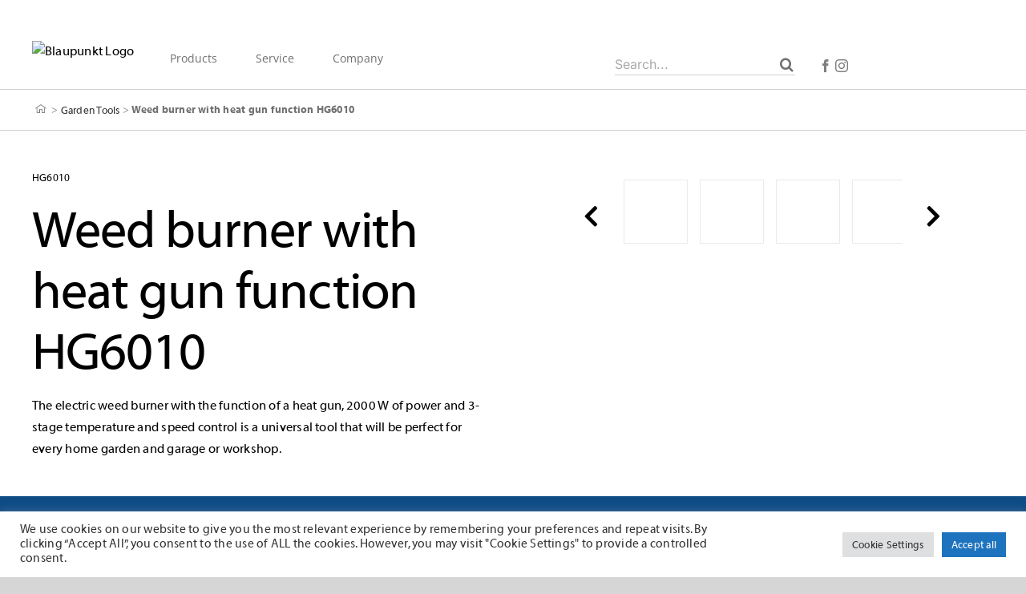

--- FILE ---
content_type: text/css; charset=utf-8
request_url: https://blaupunkt.com/wp-content/themes/Avada-Child-Theme/build/css/bp-frontend.min.css?ver=202510150943
body_size: 8977
content:
@charset "UTF-8";h1,h2,h3,h4,h5,h6{margin-top:0!important}.fusion-text p:last-child{margin-bottom:0!important}.fusion-column-wrapper{margin-left:0!important;margin-right:0!important}body,h1,h2,h3,h4,h5,h6{font-family:Myriad,Arial,Helvetica,sans-serif!important;font-weight:400!important}h1,h2,h3,h4,h5,h6{margin-bottom:15px!important}@media screen and (max-width:800px){h1,h2,h3,h4,h5,h6{margin-bottom:15px!important}}@media screen and (max-width:640px){h1,h2,h3,h4,h5,h6{margin-bottom:15px!important}}h1,h2,h2 p{color:#0f4c86}h1.white,h2.white,h2.white p{color:#fff}@media screen and (max-width:800px){h1{font-size:32px!important}}@media screen and (max-width:800px){h1 p{font-size:32px!important}}@media screen and (max-width:800px){h2{font-size:26px!important}}@media screen and (max-width:800px){h2 p{font-size:26px!important}}@media screen and (max-width:800px){h3{font-size:26px!important}}@media screen and (max-width:800px){h3 p{font-size:26px!important}}@media screen and (max-width:800px){h4{font-size:14px!important}}@media screen and (max-width:800px){h4 p{font-size:14px!important}}@media screen and (max-width:800px){h5{font-size:14px!important}}@media screen and (max-width:800px){h5 p{font-size:14px!important}}@media screen and (max-width:800px){h6{font-size:12px!important}}@media screen and (max-width:800px){h6 p{font-size:12px!important}}@media screen and (max-width:800px){p{font-size:16px!important}}@media screen and (max-width:800px){p p{font-size:16px!important}}@media screen and (max-width:800px){button{font-size:14px!important}}@media screen and (max-width:800px){button p{font-size:14px!important}}@media screen and (max-width:640px){h1{font-size:32px!important}}@media screen and (max-width:640px){h1 p{font-size:32px!important}}@media screen and (max-width:640px){h2{font-size:26px!important}}@media screen and (max-width:640px){h2 p{font-size:26px!important}}@media screen and (max-width:640px){h3{font-size:26px!important}}@media screen and (max-width:640px){h3 p{font-size:26px!important}}@media screen and (max-width:640px){h4{font-size:14px!important}}@media screen and (max-width:640px){h4 p{font-size:14px!important}}@media screen and (max-width:640px){h5{font-size:14px!important}}@media screen and (max-width:640px){h5 p{font-size:14px!important}}@media screen and (max-width:640px){h6{font-size:12px!important}}@media screen and (max-width:640px){h6 p{font-size:12px!important}}@media screen and (max-width:640px){p{font-size:16px!important}}@media screen and (max-width:640px){p p{font-size:16px!important}}@media screen and (max-width:640px){button{font-size:14px!important}}@media screen and (max-width:640px){button p{font-size:14px!important}}.fusion-button{margin-top:15px}.fusion-header{padding-top:20px;height:111px!important}.fusion-header .fusion-logo a.fusion-logo-link img{width:revert-layer}@media screen and (max-width:640px){.fusion-header .fusion-logo a.fusion-logo-link{width:200px}.fusion-header .fusion-logo a.fusion-logo-link img{max-width:100%}}.fusion-header-wrapper #wmk-menu-search .fusion-search-button{right:0}.fusion-header-wrapper #wmk-menu-search .fusion-search-button input{color:#707070;font-size:18px;width:21px}.fusion-header-wrapper #wmk-menu-search .fusion-search-field input{padding-left:0;border:none;position:relative;height:50px}@media screen and (max-width:640px){.fusion-header-wrapper #wmk-menu-search .fusion-search-field input{font-size:16px!important}}@media screen and (max-width:800px){.fusion-header-wrapper #wmk-menu-search .fusion-search-field input{font-size:16px!important}}@media screen and (max-width:1200px){.fusion-header-wrapper #wmk-menu-search .fusion-search-field input{font-size:16px!important}}.fusion-header-wrapper #wmk-menu-search .fusion-search-field{border:none;flex-grow:initial;position:relative;width:100%}.fusion-header-wrapper #wmk-menu-search .fusion-search-field label{position:relative}.fusion-header-wrapper #wmk-menu-search .fusion-search-field:after{position:absolute;content:"";border-bottom:1px solid #d0d0d0;bottom:11px;left:0;width:100%}.fusion-header-wrapper #wmk-menu-search .fusion-search-field input{background:0 0}.fusion-header-shadow>div{box-shadow:0 10px 50px -2px transparent!important}body.bodyisScroll #wrapper>header.fusion-header-wrapper{box-shadow:0 -3px 12px 2px #ddd}.fusion-header .fusion-row{display:grid;grid-template-columns:300px 3fr 1fr}.fusion-header .fusion-row:before{content:"";display:none}@media (min-width:641px) and (max-width:800px){#wrapper>header.fusion-header-wrapper{padding-bottom:20px!important;background:#fff!important}}@media only screen and (max-width:800px){.product-template-default.single #wrapper>header.fusion-header-wrapper .fusion-header{padding-top:20px!important}.fusion-mobile-menu-design-classic.fusion-header-v1 .fusion-logo,.fusion-mobile-menu-design-classic.fusion-header-v1 .fusion-logo a,.fusion-mobile-menu-design-classic.fusion-header-v2 .fusion-logo,.fusion-mobile-menu-design-classic.fusion-header-v2 .fusion-logo a,.fusion-mobile-menu-design-classic.fusion-header-v3 .fusion-logo,.fusion-mobile-menu-design-classic.fusion-header-v3 .fusion-logo a,.fusion-mobile-menu-design-classic.fusion-header-v7 .fusion-logo,.fusion-mobile-menu-design-classic.fusion-header-v7 .fusion-logo a{text-align:left!important;float:left!important}header{height:70px!important}.fusion-header,.fusion-header .fusion-row{max-height:70px;height:70px}.fusion-header .fusion-row{display:block}.fusion-header .fusion-row:before{content:none;display:none}}.fusion-body .fusion-main-menu{float:left;padding-left:45px;top:8px}.fusion-body .fusion-main-menu .fusion-main-menu-search,.fusion-body .fusion-main-menu .fusion-megamenu,.fusion-body .fusion-main-menu .fusion-megamenu-holder,.fusion-body .fusion-main-menu .fusion-megamenu-wrapper{visibility:hidden;opacity:0;display:none!important}.fusion-body .fusion-main-menu .current-menu-ancestor>a,.fusion-body .fusion-main-menu .current-menu-item>a,.fusion-body .fusion-main-menu .current_page_item>a,.fusion-body .fusion-main-menu>ul>li>a,.fusion-body .fusion-main-menu>ul>li>a:not(.fusion-logo-link):not(.awb-icon-sliding-bar):hover{border-color:transparent!important;border-top-color:transparent!important;color:#707070!important}.fusion-body .fusion-main-menu .active a{font-weight:700}.fusion-body .fusion-is-sticky .fusion-menu{--header_sticky_nav_padding:45px}.fusion-body .fusion-is-sticky .fusion-menu>.menu-item{padding-right:45px}.fusion-body #wmk-menu-search{float:right;top:28px;position:relative;width:100%}@media only screen and (max-width:800px){.fusion-body #wmk-menu-search{display:none;top:-10px}.fusion-body #wmk-menu-search .fusion-search-button input{position:relative;right:1px;top:-5px}}@media screen and (max-width:800px){.fusion-logo{position:relative;z-index:99}.search-icon{position:absolute;right:40px;top:-7px}.search-icon:before{content:"\f002";font-family:awb-icons;color:#000;font-size:23px;position:absolute;right:10px;top:10px}.fusion-main-menu{display:none!important}.fusion-mobile-nav-holder{display:block!important;position:relative;top:-60px;width:100%;float:right}.fusion-mobile-nav-holder .fusion-mobile-selector{background:0 0;border:none;float:right;width:0;height:0!important;position:relative;top:-3px}.fusion-mobile-nav-holder .fusion-mobile-selector>span{display:none}.fusion-mobile-nav-holder .fusion-mobile-selector .fusion-selector-down{border-left:none}.fusion-mobile-nav-holder .fusion-mobile-selector .fusion-selector-down:before{content:"\f0c9";font-family:awb-icons;color:#000;font-size:27px;position:absolute;right:-4px;top:7px}.fusion-mobile-nav-holder .fusion-menu{position:relative;top:50px;border:none!important;border-top:1px solid #dadada}.fusion-mobile-nav-holder .fusion-menu .icon-submenu{display:none}.fusion-mobile-nav-holder .fusion-menu .fusion-open-submenu{right:-13px!important}.fusion-mobile-nav-holder .fusion-menu .fusion-open-submenu:before{display:block;margin:0;content:"\e61f";font-family:awb-icons;transform:rotate(-90deg);font-weight:700}.fusion-mobile-nav-holder .fusion-menu .fusion-mobile-nav-item a{color:#0f4c86;font-size:18px;background-color:transparent!important;padding-left:0}.fusion-mobile-nav-holder .fusion-menu .fusion-mobile-nav-item .sub-menu .fusion-mobile-nav-item a{font-size:14px;font-weight:700;color:#000}.fusion-mobile-nav-holder .fusion-menu .fusion-mobile-nav-item .sub-menu .fusion-mobile-nav-item a:before{content:"";margin-right:0}.fusion-mobile-nav-holder .fusion-menu .fusion-mobile-nav-item .sub-menu .fusion-mobile-nav-item .sub-menu .fusion-mobile-nav-item a{font-weight:400;padding-left:15px}.fusion-mobile-nav-holder .fusion-menu .fusion-mobile-nav-item .sub-menu .fusion-mobile-nav-item .sub-menu .fusion-mobile-nav-item .sub-menu .fusion-mobile-nav-item a{color:#0f4c86;padding-left:30px}.fusion-mobile-nav-holder .fusion-menu .fusion-mobile-nav-item.open>.fusion-open-submenu:before{transform:rotate(90deg)}.fusion-main-menu .fusion-menu{visibility:hidden}}.fusion-main-menu .sub-menu,.fusion-main-menu li.fusion-active-link>.sub-menu,.fusion-main-menu li:hover>.fusion-megamenu-wrapper,.fusion-main-menu li:hover>.sub-menu{visibility:hidden!important;opacity:0!important}.wmk-menu-container .menu-item-has-children .sub-menu,.wmk-menu-container .menu-item:hover .sub-menu{visibility:hidden!important;opacity:0!important;display:none!important}.active-level>.sub-menu{visibility:visible;opacity:1}.nohover:hover>.fusion-megamenu-wrapper,.nohover:hover>.sub-menu{visibility:hidden;opacity:0;display:none!important}.wmk-menu-modal{position:absolute;padding-left:30px;padding-right:30px;top:110px;left:0;font-size:16px;padding-top:60px;height:100vh;width:100vw;background:linear-gradient(0deg,#fff 47%,#e6e6e6)!important;display:none}@media screen and (max-width:800px){.wmk-menu-modal{padding-top:40px;padding-left:15px;padding-right:15px;font-size:16px}}@media screen and (max-width:640px){.wmk-menu-modal{padding-top:40px;padding-left:15px;padding-right:15px;font-size:16px}}.wmk-menu-modal .fusion-row{display:block}.wmk-menu-modal .flex-row{display:flex;flex-direction:row;width:100%;justify-content:space-between;align-items:baseline}.wmk-menu-modal .menu-item{display:list-item;width:200px!important;height:50px}.wmk-menu-modal .menu-item a{min-width:170px;display:flex;justify-content:space-between;align-items:center;line-height:18px}.wmk-menu-modal .menu-item a span{display:block}.wmk-menu-modal .menu-item .icon-submenu{position:relative;top:7px;width:10px;height:24px}.wmk-menu-modal .menu-item .icon-submenu svg{width:10px;height:24px}.wmk-menu-modal .menu-item .fusion-bar-highlight .fusion-megamenu-bullet{margin-right:0}.wmk-menu-modal .fusion-megamenu-submenu{padding-left:0!important;padding-right:0!important}.wmk-menu-modal .menu-item:hover{background-color:#f8f8f8;cursor:pointer}.wmk-menu-modal .menu-item.active,.wmk-menu-modal .menu-item.active .fusion-megamenu-title a{font-weight:700!important;background-color:#e8e8e8}.wmk-menu-modal .first-level .menu-item,.wmk-menu-modal .fusion-megamenu-title,.wmk-menu-modal .second-level .menu-item,.wmk-menu-modal .third-level .menu-item{display:flex;flex-direction:row;justify-content:space-between;align-items:center;font-size:16px!important;font-weight:400;padding:15px 22px 15px 18px}.wmk-menu-modal .first-level .menu-item .fusion-megamenu-bullet:before,.wmk-menu-modal .fusion-megamenu-title .fusion-megamenu-bullet:before,.wmk-menu-modal .second-level .menu-item .fusion-megamenu-bullet:before,.wmk-menu-modal .third-level .menu-item .fusion-megamenu-bullet:before{content:""}.wmk-menu-modal .first-level .menu-item .fusion-bar-highlight:hover,.wmk-menu-modal .first-level .menu-item a:hover,.wmk-menu-modal .fusion-megamenu-title .fusion-bar-highlight:hover,.wmk-menu-modal .fusion-megamenu-title a:hover,.wmk-menu-modal .second-level .menu-item .fusion-bar-highlight:hover,.wmk-menu-modal .second-level .menu-item a:hover,.wmk-menu-modal .third-level .menu-item .fusion-bar-highlight:hover,.wmk-menu-modal .third-level .menu-item a:hover{color:#000!important}.wmk-menu-modal ul{list-style-type:none;padding-left:0!important}.wmk-menu-modal ul li{min-width:180px}.wmk-menu-modal .wmk-menu-title{margin-top:0;margin-bottom:.3em;font-weight:800!important;color:#0f4c86;font-size:32px}@media screen and (max-width:800px){.wmk-menu-modal .wmk-menu-title{font-size:26px}}@media screen and (max-width:640px){.wmk-menu-modal .wmk-menu-title{font-size:26px}}.wmk-menu-modal .wmk-modal-close{margin-top:20px}.wmk-menu-modal .wmk-modal-close:hover{cursor:pointer}.wmk-menu-modal .wmk-menu-container{display:flex;flex-direction:row;margin-top:30px}@media screen and (max-width:800px){.wmk-menu-modal .wmk-menu-container{margin-top:15px}}@media screen and (max-width:640px){.wmk-menu-modal .wmk-menu-container{margin-top:15px}}.wmk-menu-modal .wmk-menu-container>.first-level{left:0!important;padding:0;height:100%;width:240px;position:relative;z-index:50}.wmk-menu-modal .wmk-menu-container>.first-level>.fusion-megamenu,.wmk-menu-modal .wmk-menu-container>.first-level>.sub-menu{display:flex;flex-direction:column;width:180px;padding-right:60px}@media screen and (max-width:800px){.wmk-menu-modal .wmk-menu-container>.first-level>.fusion-megamenu,.wmk-menu-modal .wmk-menu-container>.first-level>.sub-menu{padding-right:40px}}@media screen and (max-width:640px){.wmk-menu-modal .wmk-menu-container>.first-level>.fusion-megamenu,.wmk-menu-modal .wmk-menu-container>.first-level>.sub-menu{padding-right:40px}}.wmk-menu-modal .wmk-menu-container>.first-level>.fusion-megamenu .menu-item-has-children .sub-menu,.wmk-menu-modal .wmk-menu-container>.first-level>.sub-menu .menu-item-has-children .sub-menu{display:none}.wmk-menu-modal .wmk-menu-container>.second-level{height:100%;position:relative;z-index:40;width:240px}.wmk-menu-modal .wmk-menu-container>.second-level>.sub-menu{width:180px;position:relative!important;z-index:19!important;padding-right:60px}@media screen and (max-width:800px){.wmk-menu-modal .wmk-menu-container>.second-level>.sub-menu{padding-right:40px}}@media screen and (max-width:640px){.wmk-menu-modal .wmk-menu-container>.second-level>.sub-menu{padding-right:40px}}.wmk-menu-modal .wmk-menu-container>.second-level>.sub-menu .menu-item-has-children .sub-menu.deep-level{display:none}.wmk-menu-modal .wmk-menu-container>.third-level{height:100%;position:relative;z-index:30}.wmk-menu-modal .wmk-menu-container>.third-level>.sub-menu{position:relative!important;z-index:19!important;padding-right:60px}@media screen and (max-width:800px){.wmk-menu-modal .wmk-menu-container>.third-level>.sub-menu{padding-right:40px}}@media screen and (max-width:640px){.wmk-menu-modal .wmk-menu-container>.third-level>.sub-menu{padding-right:40px}}.wmk-menu-modal .wmk-menu-container>.third-level>.sub-menu .menu-item-has-children .sub-menu.deep-level{display:none}.wmk-menu-modal .wmk-menu-container>.wmk-featured-image-container{padding-left:60px}.wmk-menu-modal .wmk-menu-container>.wmk-featured-image-container #wmk-featured-image{max-width:20rem;width:20rem;border:1px solid #bfbfbf;text-align:center}.wmk-menu-modal .wmk-menu-container>.wmk-featured-image-container #wmk-featured-image .wmk-card-pic{background-color:#fff}.wmk-menu-modal .wmk-menu-container>.wmk-featured-image-container #wmk-featured-image .wmk-card-pic img{border-style:none;vertical-align:top;width:auto;max-height:240px}.wmk-menu-modal .wmk-menu-container>.wmk-featured-image-container #wmk-featured-image .wmk-card-info{padding:1.6rem;background-color:#fff}.wmk-menu-modal .wmk-menu-container>.wmk-featured-image-container #wmk-featured-image .wmk-card-info h3{margin-bottom:0}.fusion-footer{color:#fff!important}@media screen and (max-width:640px){.fusion-footer .fusion-footer-widget-area .fusion-fullwidth.pre_footer>.fusion-builder-row{margin-bottom:0!important}}@media screen and (max-width:1200px){.fusion-footer .fusion-footer-widget-area .fusion-fullwidth.pre_footer>.fusion-builder-row>.fusion-layout-column.fusion_builder_column_1_1{padding-left:0;padding-right:0}}.fusion-footer .fusion-footer-widget-area .fusion-fullwidth:first-child{margin-bottom:0!important;padding-top:0!important}.fusion-footer .fusion-footer-widget-area .fusion-fullwidth:first-child>.fusion-builder-row .fusion-builder-row{margin-top:0!important}.fusion-footer .fusion-footer-widget-area .fusion-fullwidth:last-child>.fusion-builder-row{margin-bottom:0!important}@media screen and (max-width:800px){.fusion-footer .fusion-footer-widget-area .fusion-fullwidth:last-child>.fusion-builder-row>.fusion-layout-column{padding-bottom:30px}}@media screen and (max-width:800px){.fusion-footer .fusion-footer-widget-area .fusion-fullwidth:last-child>.fusion-builder-row .fusion-layout-column:nth-child(2){padding-bottom:0}.fusion-footer .fusion-footer-widget-area .fusion-fullwidth:last-child>.fusion-builder-row .fusion-layout-column:nth-child(2) .menu{margin:0}}@media screen and (max-width:800px){.fusion-footer .fusion-footer-widget-area .fusion-fullwidth:last-child>.fusion-builder-row .fusion-layout-column:nth-child(3){padding-bottom:0}.fusion-footer .fusion-footer-widget-area .fusion-fullwidth:last-child>.fusion-builder-row .fusion-layout-column:nth-child(3) .menu{margin-bottom:0}}@media screen and (max-width:800px){.fusion-footer .fusion-footer-widget-area .fusion-fullwidth:last-child>.fusion-builder-row .fusion-layout-column:nth-child(3) .widget-title{display:none}}@media screen and (max-width:800px){.fusion-footer .fusion-footer-widget-area .fusion-fullwidth:last-child>.fusion-builder-row .fusion-layout-column:nth-child(5){padding-top:30px;padding-bottom:30px}}.fusion-footer .fusion-footer-widget-area .footer-menus{padding-top:0!important;padding-bottom:0!important}.fusion-footer .fusion-footer-widget-area .footer-menus .fusion-row{padding-left:0!important;padding-right:0!important;max-width:1200px!important}.fusion-footer .fusion-footer-widget-area .footer-menus .fusion-row .fusion-layout-column{margin-bottom:0!important}@media screen and (max-width:800px){.fusion-footer .fusion-footer-widget-area .footer-menus .fusion-row .fusion-layout-column{padding-left:30px}}.fusion-footer .fusion-footer-widget-area .footer-menus .fusion-row .fusion-layout-column:first-child{padding-left:0}@media screen and (max-width:1200px){.fusion-footer .fusion-footer-widget-area .footer-menus .fusion-row .fusion-layout-column:first-child{padding-left:30px}}.fusion-footer .fusion-footer-widget-area .footer-menus .fusion-row .fusion-layout-column:last-child{margin-top:0!important;margin-bottom:0!important}.fusion-footer .fusion-footer-widget-area .footer-menus .widget-title{margin:0 0 11px!important;color:#fff!important;font-weight:600!important;text-transform:uppercase!important;font-size:15px!important;font-family:"Open Sans"!important}.fusion-footer .fusion-footer-widget-area .footer-menus .fusion-fullwidth:last-child .fusion-layout-column{margin-bottom:0!important}.fusion-footer .fusion-footer-widget-area .footer-menus .fusion-fullwidth:last-child .fusion-layout-column:last-child{margin-top:0!important}.fusion-footer>.fusion-footer-widget-area>.fusion-fullwidth{margin-top:0!important}.fusion-footer .fusion-fullwidth .fusion-text .fusion-fullwidth:first-child{padding-left:0;padding-right:0;margin-top:0!important}.fusion-footer .fusion-fullwidth .fusion-text .fusion-fullwidth:first-child .fusion-layout-column{margin-top:0!important;margin-bottom:0!important}.layout-wide-mode.avada-has-100-footer .fusion-footer-widget-area>.fusion-row{max-width:1200px!important}.fusion-footer-widget-column{margin-bottom:0!important}.fusion-footer .fusion-button:first{margin-left:0}.fusion-footer section,.fusion-footer-widget-column{margin-bottom:0!important}.fusion-footer .menu{list-style-type:none;padding-left:0!important}.fusion-footer .menu .arrow{display:none}.fusion-footer .menu a{padding-left:0!important;color:rgba(255,255,255,.8)!important}.fusion-footer .menu .current-menu-item a{border-right:none!important}.fusion-footer .menu a:hover{color:#fff!important;text-decoration:underline}#footer_language_list{position:relative}.fusion-footer .fusion-columns .fusion-column:nth-child(2){display:none!important}#footer_language_list:after{content:"►";color:#fff;-webkit-transform:rotate(90deg);-moz-transform:rotate(90deg);transform:rotate(90deg);right:8px;top:2px;padding:0 5px 2px;position:absolute;pointer-events:none;font-size:12px}#footer_language_list select{-webkit-appearance:none;-moz-appearance:none;appearance:none;border:none;border-bottom:1px solid #fff;background:0 0;background-color:transparent;border-radius:unset;cursor:pointer;height:40px;color:#fff}#footer_language_list select option{color:#000!important}#footer_language_list select option:first{color:#fff!important}#footer_language_list{position:relative}.fusion-footer-copyright-area{padding-top:45px;padding-bottom:45px;padding-left:0!important;padding-right:0!important}@media screen and (max-width:800px){.fusion-footer-copyright-area{padding-top:30px;padding-bottom:30px}}@media screen and (max-width:640px){.fusion-footer-copyright-area{padding-top:0;padding-bottom:0}}#footer_language_list:after{content:"►";color:#fff;-webkit-transform:rotate(90deg);-moz-transform:rotate(90deg);transform:rotate(90deg);right:8px;top:2px;padding:0 5px 2px;position:absolute;pointer-events:none;font-size:12px}#footer_language_list select{-webkit-appearance:none;-moz-appearance:none;appearance:none;border:none;border-bottom:1px solid #fff;background:0 0;border-radius:unset;cursor:pointer;height:40px;color:#fff;width:90%;max-width:250px}#main{padding-top:0!important}@media screen and (max-width:800px){#main{position:relative}}.fusion-builder-row,.post-content{margin-top:45px!important;margin-bottom:45px!important}@media screen and (max-width:800px){.fusion-builder-row,.post-content{margin-top:30px!important;margin-bottom:30px!important}}@media screen and (max-width:640px){.fusion-builder-row,.post-content{margin-top:30px!important;margin-bottom:30px!important}}.post-content{margin-bottom:45px}@media screen and (max-width:800px){.post-content{margin-bottom:30px}}@media screen and (max-width:640px){.post-content{margin-bottom:30px}}.fusion-layout-column{padding-left:0;padding-right:0;margin-bottom:0!important}@media screen and (max-width:1200px){.fusion-layout-column{padding-left:30px;padding-right:30px}}@media screen and (max-width:800px){.fusion-layout-column{padding-left:30px;padding-right:30px}}@media screen and (max-width:640px){.fusion-layout-column{padding-left:30px;padding-right:30px}}.fusion-layout-column .fusion-layout-column{margin-top:0!important}@media only screen and (max-device-width:640px){#content{margin-bottom:0!important}}.fusion-builder-row .fusion-layout-column:not(.fusion_builder_column_1_1){padding-left:22.5px;padding-right:22.5px}@media screen and (max-width:800px){.fusion-builder-row .fusion-layout-column:not(.fusion_builder_column_1_1){padding-left:15px;padding-right:15px;padding-bottom:15px}}@media screen and (max-width:640px){.fusion-builder-row .fusion-layout-column:not(.fusion_builder_column_1_1){padding-left:30px;padding-right:30px;padding-bottom:15px}}.fusion-builder-row .fusion-layout-column:first-child:not(.fusion_builder_column_1_1){padding-left:0;padding-right:22.5px}@media screen and (max-width:1200px){.fusion-builder-row .fusion-layout-column:first-child:not(.fusion_builder_column_1_1){padding-left:30px}}@media screen and (max-width:800px){.fusion-builder-row .fusion-layout-column:first-child:not(.fusion_builder_column_1_1){padding-right:15px;padding-bottom:15px}}@media screen and (max-width:640px){.fusion-builder-row .fusion-layout-column:first-child:not(.fusion_builder_column_1_1){padding-left:30px;padding-right:30px;padding-bottom:15px}}.fusion-builder-row .fusion-layout-column:last-child:not(.fusion_builder_column_1_1){padding-left:22.5px;padding-right:0}@media screen and (max-width:1200px){.fusion-builder-row .fusion-layout-column:last-child:not(.fusion_builder_column_1_1){padding-right:30px}}@media screen and (max-width:800px){.fusion-builder-row .fusion-layout-column:last-child:not(.fusion_builder_column_1_1){padding-left:15px;padding-bottom:0}}@media screen and (max-width:640px){.fusion-builder-row .fusion-layout-column:last-child:not(.fusion_builder_column_1_1){padding-left:30px;padding-right:30px;padding-bottom:0}}.bg-blue,.bg_blue{margin-left:auto;margin-right:auto;background-color:#0f4c86!important;padding-top:45px;margin-bottom:45px!important}@media screen and (max-width:800px){.bg-blue,.bg_blue{padding-top:30px;margin-bottom:30px!important}}@media screen and (max-width:640px){.bg-blue,.bg_blue{padding-top:30px;margin-bottom:30px!important}}.bg-blue h1,.bg-blue h2,.bg-blue h3,.bg-blue h4,.bg-blue h5,.bg-blue h6,.bg-blue p,.bg_blue h1,.bg_blue h2,.bg_blue h3,.bg_blue h4,.bg_blue h5,.bg_blue h6,.bg_blue p{color:#fff!important}.bg-blue>.fusion-builder-row.fusion-row,.bg_blue>.fusion-builder-row.fusion-row{max-width:1200px!important}.bg-blue .fusion-builder-row .fusion-builder-row,.bg_blue .fusion-builder-row .fusion-builder-row{margin-bottom:0!important}.img-full-width,.img_full_width{padding-left:0!important;padding-right:0!important}.img-full-width .fusion-builder-row,.img_full_width .fusion-builder-row{max-width:100%!important}.img-full-width .fusion-builder-row .fusion-layout-column,.img_full_width .fusion-builder-row .fusion-layout-column{padding-left:0!important;padding-right:0!important}body.home .avada-page-titlebar-wrapper{opacity:0;visibility:hidden;height:0;margin-top:0!important;display:none}@media screen and (max-width:1200px){.fusion-breadcrumbs{padding-left:7px!important}}.fusion-breadcrumbs .home{margin:0 auto;min-height:21px;background-image:url(https://blaupunkt.com/wp-content/uploads/2021/03/home.svg);background-size:22px 21px;background-repeat:no-repeat;background-position:0 5px;min-width:21px}.fusion-breadcrumbs span a{padding:.5em;padding-left:0;padding-right:0}.fusion-breadcrumbs .breadcrumb_last{color:#707070;font-family:"Myriad Bold";font-weight:700;padding:15px}@media screen and (max-width:640px){.fusion-breadcrumbs .breadcrumb_last{padding-top:3px!important}}.avada-page-titlebar-wrapper{position:relative;width:100%;background-color:#fff;z-index:1;display:inline-block}.fusion-page-title-wrapper{height:40px!important}.fusion-breadcrumbs .home{padding-left:15px}.avada-has-titlebar-content_only.fusion-body .fusion-page-title-bar{background:0 0;border-top:1px solid #d0d0d0!important;border-bottom:1px solid #d0d0d0!important;padding-top:5px;padding-bottom:5px;height:auto;border-left:0!important;border-right:0!important}@media screen and (max-width:640px){.avada-has-titlebar-content_only.fusion-body .fusion-page-title-bar{padding-top:10px!important}}.fusion-page-title-bar .fusion-breadcrumbs a:hover{color:#707070}.fusion-page-title-bar .fusion-breadcrumbs a{color:#333}.fusion-page-title-bar .fusion-breadcrumbs span{color:#969696;padding-left:0}.fusion-breadcrumbs .breadcrumb_last{color:#707070!important}.fusion-page-title-bar .fusion-breadcrumbs{color:#707070;font-size:13px!important}.fusion-page-title-bar.fusion-page-title-bar-right .fusion-page-title-secondary{text-align:left!important}.fusion-title,.fusion-title.title{margin-top:45px!important;margin-bottom:45px!important}.fusion-title .title-heading-center,.fusion-title .title-heading-left,.fusion-title.title .title-heading-center,.fusion-title.title .title-heading-left{font-size:36px!important;margin-bottom:0!important}.fusion-title .title-heading-center p,.fusion-title .title-heading-left p,.fusion-title.title .title-heading-center p,.fusion-title.title .title-heading-left p{margin-bottom:0}@media screen and (max-width:800px){.fusion-title,.fusion-title.title{margin-top:30px!important;margin-bottom:30px!important}.fusion-title .title-heading-center,.fusion-title .title-heading-left,.fusion-title.title .title-heading-center,.fusion-title.title .title-heading-left{font-size:32px!important}}@media screen and (max-width:640px){.fusion-title,.fusion-title.title{margin-top:30px!important;margin-bottom:30px!important}.fusion-title .title-heading-center,.fusion-title.title .title-heading-center{font-size:26px!important}}.home #sliders-container ul.slides li .slide-content .heading .fusion-title{margin-top:0!important}.home #sliders-container ul.slides li .slide-content .caption{display:none!important}.home .post-content .fusion-fullwidth .fusion-builder-row{margin-top:0!important}.home .post-content .fusion-fullwidth .fusion-builder-row .fusion-text{padding-left:0!important;padding-right:0!important}.home .post-content .fusion-fullwidth .fusion-builder-row .fusion-builder-row:last-child{margin-bottom:0!important}@media screen and (max-width:1200px){.home .post-content .fusion-fullwidth .fusion-builder-row .fusion-layout-column .fusion-column-wrapper .fusion-builder-row .fusion-layout-column:first-child{padding-left:0!important}}@media screen and (max-width:1200px){.home .post-content .fusion-fullwidth .fusion-builder-row .fusion-layout-column .fusion-column-wrapper .fusion-builder-row .fusion-layout-column:last-child{padding-right:0!important}}.home .tiles{margin-top:0!important;margin-bottom:0!important}.home .bg-blue .fusion-builder-row .fusion-layout-column,.home .bg-blue .fusion-builder-row .fusion_builder_column_1_1,.home .bg_blue .fusion-builder-row .fusion-layout-column,.home .bg_blue .fusion-builder-row .fusion_builder_column_1_1{margin-top:0!important;margin-bottom:0!important}.tiles{padding:0;margin-top:45px!important;display:grid;grid-template-rows:420px;grid-template-columns:1fr 1fr 1fr;grid-gap:60px 60px}@media screen and (max-width:1200px){.tiles{padding-left:0;padding-right:0}}@media screen and (max-width:800px){.tiles{margin-top:30px!important;grid-template-columns:1fr 1fr;grid-gap:15px 15px}}@media screen and (max-width:640px){.tiles{margin-top:30px!important;grid-template-columns:1fr;grid-gap:15px 15px}}.tiles .tile{border:1px solid #eaeaea;background:linear-gradient(0deg,#fdfbfb 0,#ebedee 100%);border-radius:8px;overflow:hidden;-webkit-transition:all .3s;-moz-transition:all .3s;-o-transition:all .3s;transition:all .3s;width:100%}.tiles .tile .item_block{position:relative;bottom:0}.tiles .tile .item_block a .item_image{position:relative;min-height:320px;background-position:50% 50%!important;background-color:#fff!important}.tiles .tile .item_block a .item_image::before{position:absolute;top:0;left:-75%;z-index:2;display:block;content:"";width:50%;height:100%;background:-webkit-linear-gradient(left,rgba(255,255,255,0) 0,rgba(255,255,255,.3) 100%);background:linear-gradient(to right,rgba(255,255,255,0) 0,rgba(255,255,255,.3) 100%);-webkit-transform:skewX(-25deg);transform:skewX(-25deg)}.tiles .tile .content{position:relative;min-height:100px;padding:25px 20px 25px 20px}.tiles .tile .content h4{vertical-align:middle;line-height:normal;display:inline-block;transform:translate(-50%,-50%);-ms-transform:translate(-50%,-50%);position:absolute;top:50%;left:50%;text-align:center;padding:0;width:fit-content;width:100%;padding-left:15px;padding-right:15px;font-size:20px!important;font-weight:700!important}.tiles .tile:hover{box-shadow:0 0 10px 0 #ddd}.tile:hover .item_image::before{-webkit-animation:shine .75s;animation:shine .75s}.product-list{max-width:1200px;margin:0 auto}.product-list .tile .item_image{background-size:contain!important}.tiles .tile .item_image{background-size:103%!important}.button-default,.fusion-button{border:2px solid #fff!important;border-radius:10px 10px 10px 10px}@media screen and (max-width:800px){.slide-content-container{position:absolute;bottom:0;width:100%;padding:0;z-index:5;transform:none!important;top:100%!important;padding-left:0!important;padding-right:0!important;background-color:#0f4c86;height:100px!important}}.slide-content-container .slide-content .heading{margin-bottom:0!important}.slide-content-container .slide-content .heading .fusion-title-sc-wrapper{height:0}.slide-content-container .slide-content .heading .fusion-title-sc-wrapper .fusion-title{font-size:unset!important;background-color:#d7dadb;padding:30px;min-width:420px;max-width:420px}@media screen and (max-width:800px){.slide-content-container .slide-content .heading .fusion-title-sc-wrapper .fusion-title{background-color:transparent;color:#fff}}.slide-content-container .slide-content .heading .fusion-title-sc-wrapper .fusion-title h1,.slide-content-container .slide-content .heading .fusion-title-sc-wrapper .fusion-title h2,.slide-content-container .slide-content .heading .fusion-title-sc-wrapper .fusion-title h3,.slide-content-container .slide-content .heading .fusion-title-sc-wrapper .fusion-title h4,.slide-content-container .slide-content .heading .fusion-title-sc-wrapper .fusion-title h5,.slide-content-container .slide-content .heading .fusion-title-sc-wrapper .fusion-title h6{margin-bottom:0!important;line-height:1!important}@media screen and (max-width:800px){.slide-content-container .slide-content .heading .fusion-title-sc-wrapper .fusion-title h1,.slide-content-container .slide-content .heading .fusion-title-sc-wrapper .fusion-title h2,.slide-content-container .slide-content .heading .fusion-title-sc-wrapper .fusion-title h3,.slide-content-container .slide-content .heading .fusion-title-sc-wrapper .fusion-title h4,.slide-content-container .slide-content .heading .fusion-title-sc-wrapper .fusion-title h5,.slide-content-container .slide-content .heading .fusion-title-sc-wrapper .fusion-title h6{color:#fff!important;position:relative;top:-8px;line-height:1!important}}.slide-content-container .slide-content .caption{display:none!important;margin-bottom:0!important}.slide-content-container .slide-content .caption .fusion-title-sc-wrapper{height:0}.slide-content-container .slide-content .caption .fusion-title-sc-wrapper .fusion-title{background-color:#d7dadb;padding:30px;padding-top:0;min-width:420px;max-width:420px}@media screen and (max-width:800px){.slide-content-container .slide-content .caption .fusion-title-sc-wrapper .fusion-title{background-color:transparent}}.slide-content-container .slide-content .caption .fusion-title-sc-wrapper .fusion-title h1,.slide-content-container .slide-content .caption .fusion-title-sc-wrapper .fusion-title h2,.slide-content-container .slide-content .caption .fusion-title-sc-wrapper .fusion-title h3,.slide-content-container .slide-content .caption .fusion-title-sc-wrapper .fusion-title h4,.slide-content-container .slide-content .caption .fusion-title-sc-wrapper .fusion-title h5,.slide-content-container .slide-content .caption .fusion-title-sc-wrapper .fusion-title h6{margin-bottom:0!important;line-height:1!important}@media screen and (max-width:800px){.slide-content-container .slide-content .caption .fusion-title-sc-wrapper .fusion-title h1,.slide-content-container .slide-content .caption .fusion-title-sc-wrapper .fusion-title h2,.slide-content-container .slide-content .caption .fusion-title-sc-wrapper .fusion-title h3,.slide-content-container .slide-content .caption .fusion-title-sc-wrapper .fusion-title h4,.slide-content-container .slide-content .caption .fusion-title-sc-wrapper .fusion-title h5,.slide-content-container .slide-content .caption .fusion-title-sc-wrapper .fusion-title h6{color:#fff!important;font-size:14px!important;position:relative;top:-10px}}@media only screen and (max-width:800px){.tfs-slider .flex-control-nav{position:relative;bottom:25px!important}}.lds-ellipsis{display:inline-block;position:relative;width:80px;height:80px}.lds-ellipsis div{position:absolute;top:33px;width:13px;height:13px;border-radius:50%;background:#007cba;animation-timing-function:cubic-bezier(0,1,1,0)}.lds-ellipsis div:nth-child(1){left:8px;animation:lds-ellipsis1 .6s infinite}.lds-ellipsis div:nth-child(2){left:8px;animation:lds-ellipsis2 .6s infinite}.lds-ellipsis div:nth-child(3){left:32px;animation:lds-ellipsis2 .6s infinite}.lds-ellipsis div:nth-child(4){left:56px;animation:lds-ellipsis3 .6s infinite}@keyframes lds-ellipsis1{0%{transform:scale(0)}100%{transform:scale(1)}}@keyframes lds-ellipsis3{0%{transform:scale(1)}100%{transform:scale(0)}}@keyframes lds-ellipsis2{0%{transform:translate(0,0)}100%{transform:translate(24px,0)}}.category #main{padding-top:0!important}.category .post-content{margin-top:0!important;margin-bottom:0!important}.category .post-content .category-content-container>.fusion-builder-row>.fusion-layout-column:first-child{padding-left:0!important;padding-right:0!important}.category .post-content .category-content-container>.fusion-builder-row>.fusion-layout-column:first-child .category_content>div .fusion-fullwidth:not(.img_full_width,.img-full-width) .fusion-builder-row{max-width:1200px!important}.category .post-content .category-content-container>.fusion-builder-row>.fusion-layout-column:first-child .category_content>div .fusion-fullwidth:has(#wmk-filter-head) .fusion-builder-row{max-width:100%!important}.category .post-content .fusion-builder-row .fusion-builder-row{margin-top:0!important}.category-content-container>.fusion-builder-row{margin-top:0!important}.category-content-container .category-slider-container{padding:0!important}.category-content-container .flex-pf-container{max-width:1200px;transition:all .3s;padding-top:0!important;width:100%!important;margin:0 auto!important}@media screen and (max-width:1200px){.category-content-container:last-child .imageframe-1{width:110%;max-width:110%;left:-5%}}.category .post-content .category-content-container>.fusion-builder-row->.fusion-layout-column,.category-content-container>div>div{width:100%!important}.category_content .fusion-fullwidth>.fusion-builder-row>.fusion-layout-column{margin-top:0!important;margin-bottom:0!important}.category-content-container .category_content>div>.fusion-fullwidth>.fusion-builder-row,.category-content-container.hundred-percent-fullwidth .fusion-row .category_content .nonhundred-percent-fullwidth .fusion-row{max-width:100%!important}#wmk-filter-head{margin-bottom:45px}@media screen and (max-width:800px){#wmk-filter-head{margin-bottom:30px}}@media screen and (max-width:640px){#wmk-filter-head{margin-bottom:30px}}#wmk-filter-head>.wmk-container{max-width:1200px;margin:0 auto!important;transition:all .3s;width:100%!important}.category .category_content .tiles{padding-top:45px}@media screen and (max-width:800px){.category .category_content .tiles{padding-top:30px}}@media screen and (max-width:640px){.category .category_content .tiles{padding-top:30px}}.category .category_content #wmk-filter-head+.tiles{padding-top:0}#wmk-filter-head{background-color:#0f4c86;padding-bottom:30px;padding-top:30px;margin-bottom:0;position:relative;min-height:135px;transition:height .5s cubic-bezier(0, 0, 0, .98);overflow:hidden}@media screen and (max-width:1200px){#wmk-filter-head{width:110%;padding-left:30px;padding-right:30px;position:relative;left:-30px;width:calc(100% + 60px)}}@media screen and (max-width:800px){#wmk-filter-head{height:auto;padding-top:30px}}@media screen and (max-width:640px){#wmk-filter-head{padding-top:30px}}#wmk-filter-head .wmk-container{display:flex}#wmk-filter-head>.wmk-container{display:grid;grid-template-columns:65px 80px 1fr;grid-gap:60px}@media screen and (max-width:800px){#wmk-filter-head>.wmk-container{grid-gap:0 30px}}@media screen and (max-width:640px){#wmk-filter-head>.wmk-container{grid-gap:0 30px}}#wmk-filter-head>.wmk-container{max-width:1200px;margin:0 auto;transition:all .3s;width:90%}#wmk-filter-head>.wmk-container .col.filter_input{width:30%}#wmk-filter-head>.wmk-container .col.filter_input .product-filter_input label{height:0}#wmk-filter-head>.wmk-container .col.filter_input .product-filter_input .wmk-filter-toggle{position:relative;z-index:2}#wmk-filter-head>.wmk-container .col.filter_input .product-filter_input .wmk-filter-toggle .wmk-show-filter{height:0;width:0;visibility:hidden}#wmk-filter-head>.wmk-container .col.filter_input .product-filter_input .wmk-filter-toggle .wmk-show-filter_label{cursor:pointer;text-indent:-9999px;width:65px;height:30px;background:0 0;display:block;border-radius:100px;position:relative;border:2px solid #fff;margin-top:-24px}#wmk-filter-head>.wmk-container .col.filter_input .product-filter_input .wmk-filter-toggle .wmk-show-filter_label:after{content:"";position:absolute;top:2px;left:2px;width:22px;height:22px;background:#fff;border-radius:20px;transition:.3s}#wmk-filter-head>.wmk-container .col.filter_input .product-filter_input .wmk-filter-toggle .wmk-show-filter_label.active:after{left:37px}#wmk-filter-head>.wmk-container .col.filter_input .product-filter_input .wmk-filter-toggle .wmk-show-filter:checked+.wmk-show-filter_label{background:#1886b1}#wmk-filter-head>.wmk-container .col{width:20%;float:left}#wmk-filter-head>.wmk-container .col .product-filter_count{color:#fff}#wmk-filter-head>.wmk-container .col .product-filter_count span{font-weight:800}#wmk-filter-head>.wmk-container .col label{width:100%;display:inline-block;font-weight:800;font-size:15px;color:#fff;margin-bottom:15px;min-height:22px;white-space:nowrap}#wmk-filter-head>.wmk-container .col.filter_chipslist{width:100%}@media screen and (max-width:800px){#wmk-filter-head>.wmk-container .col.filter_chipslist{grid-row-start:2;grid-row-end:4;grid-column-start:1;grid-column-end:col-end}}#wmk-filter-head>.wmk-container .col.filter_chipslist .product-filter_chipslist{position:relative}@media screen and (max-width:800px){#wmk-filter-head>.wmk-container .col.filter_chipslist .product-filter_chipslist{position:relative;width:90vw}#wmk-filter-head>.wmk-container .col.filter_chipslist .product-filter_chipslist label{display:none}}#wmk-filter-head>.wmk-container .col.filter_chipslist .product-filter_chipslist>div{float:left;background:#1daeef;color:#fff;padding:4px 25px 4px 5px;line-height:18px;font-size:13px;font-weight:800;border-radius:5px;margin-right:15px;margin-bottom:15px;position:relative;cursor:pointer;animation:fadein .5s ease}#wmk-filter-head>.wmk-container .col.filter_chipslist .product-filter_chipslist>div:after{content:"x";position:absolute;top:2px;right:6px;font-size:19px;color:#fff;font-weight:100;font-family:sans-serif}#wmk-filter-head #wmk-filter-selection{display:none;padding-top:15px}@media screen and (max-width:800px){#wmk-filter-head #wmk-filter-selection{padding-top:0}}#wmk-filter-head #wmk-filter-selection>.wmk-container{max-width:1200px;margin:0 auto;transition:all .3s;width:100%}@media screen and (max-width:1200px){#wmk-filter-head #wmk-filter-selection>.wmk-container{margin:0}}@media screen and (max-width:800px){#wmk-filter-head #wmk-filter-selection>.wmk-container{flex-direction:column}}#wmk-filter-head #wmk-filter-selection>.wmk-container .col{width:20%;float:left}@media screen and (max-width:800px){#wmk-filter-head #wmk-filter-selection>.wmk-container .col{width:100%!important}#wmk-filter-head #wmk-filter-selection>.wmk-container .col form{margin-bottom:30px}}#wmk-filter-head #wmk-filter-selection>.wmk-container .col>div{font-weight:800;color:#fff;margin-bottom:10px}#wmk-filter-head #wmk-filter-selection>.wmk-container .col .wmk-filter_row{position:relative;padding-left:20px;padding-right:60px}@media screen and (max-width:800px){#wmk-filter-head #wmk-filter-selection>.wmk-container .col .wmk-filter_row{padding-right:20px}}#wmk-filter-head #wmk-filter-selection>.wmk-container .col .wmk-filter_row input{display:block;height:13px;width:10px;overflow:hidden;opacity:0;position:absolute;left:0;z-index:2;cursor:pointer}#wmk-filter-head #wmk-filter-selection>.wmk-container .col .wmk-filter_row span{height:15px;width:15px;border:1px solid #fff;display:inline-block;margin-right:10px;position:absolute;left:0;top:5px;cursor:pointer}#wmk-filter-head #wmk-filter-selection>.wmk-container .col .wmk-filter_row label{color:#fff;font-weight:200}#wmk-filter-head #wmk-filter-selection>.wmk-container .col .wmk-filter_row:hover{cursor:pointer}#wmk-filter-head #wmk-filter-selection>.wmk-container .col .wmk-filter_row.selected span{background:#fff}#wmk-filter-head #wmk-filter-selection>.wmk-container .col:last-child{padding-bottom:0}@media screen and (max-width:800px){#wmk-filter-head #wmk-filter-selection>.wmk-container .col:last-child{width:100%}#wmk-filter-head #wmk-filter-selection>.wmk-container .col:last-child form{margin-bottom:0}}#wmk-filter-head.open #wmk-filter-selection{display:block}#wmk-filter-head.open .product-filter_chipslist{display:inline}#wmk-filter-head:before{left:-999em;background:#0f4c86;content:"";display:block;position:absolute;width:999em;top:0;bottom:0}.product-template-default #main{padding-top:0!important}.product-template-default #main .post-content>.fusion-fullwidth>.fusion-builder-row{margin-top:0!important}.product-template-default #main .post-content>.fusion-fullwidth>.fusion-builder-row>.fusion-layout-column{padding-left:0!important;padding-right:0!important}@media screen and (max-width:1200px){.product-template-default #main .post-content>.fusion-fullwidth>.fusion-builder-row>.fusion-layout-column{padding-left:30px!important;padding-right:30px!important}}@media screen and (max-width:800px){.product-template-default #main .post-content>.fusion-fullwidth>.fusion-builder-row>.fusion-layout-column{padding-left:30px!important;padding-right:30px!important}}@media screen and (max-width:800px){.product-template-default #main .post-content>.fusion-fullwidth>.fusion-builder-row>.fusion-layout-column{padding-left:30px!important;padding-right:30px!important}}.product-template-default #main .product_slider-newClass{width:100%;max-width:1200px;margin-left:auto!important;margin-right:auto!important}.product-template-default #main .product_slider-newClass>.fusion-layout-column{margin-top:0!important}@media screen and (max-width:800px){.product-template-default #main .product_slider-newClass>.fusion-layout-column{padding-bottom:0}}.product-template-default #main .product_slider-newClass>.fusion-layout-column .infobox-content .product-sku{margin-bottom:15px}.product-template-default #main .product_slider-newClass>.fusion-layout-column .infobox-content h1{color:#000!important}.product-template-default #main .product_slider-newClass>.fusion-layout-column .infobox-content .shop-link{margin-top:15px}@media screen and (max-width:1200px){.product-template-default #main .product_slider-newClass .fusion-layout-column:nth-child(1){padding-left:0!important}}@media screen and (max-width:640px){.product-template-default #main .product_slider-newClass .fusion-layout-column:nth-child(1){padding-left:0!important;padding-right:0!important}}@media screen and (max-width:1200px){.product-template-default #main .product_slider-newClass .fusion-layout-column:nth-child(2){padding-right:0!important}}@media screen and (max-width:800px){.product-template-default #main .product_slider-newClass .fusion-layout-column:nth-child(2){padding-left:0!important}}.product-template-default #main .product_slider-newClass .product-slider.slider-minimal{height:auto;position:relative;width:100%;margin-bottom:0!important;padding:0;margin-right:0}.product-template-default #main .product_slider-newClass .product-slider.slider-minimal .slick-slide{width:400px}.product-template-default #main .product_slider-newClass .product-slider.slider-minimal .slick-slide img{margin-left:auto;margin-right:auto}@media screen and (max-width:800px){.product-template-default #main .product_slider-newClass .product-slider.slider-minimal .slick-slide{border:1px solid #eaeaea}}.product-template-default #main .product_slider-newClass .product-slider-nav{width:60%;margin-left:auto;margin-right:auto;height:80px;margin-top:15px!important}@media screen and (max-width:800px){.product-template-default #main .product_slider-newClass .product-slider-nav{width:70%}}.product-template-default #main .product_slider-newClass .product-slider-nav .slick-list{height:80px}.product-template-default #main .product_slider-newClass .product-slider-nav .slick-slide{border:1px solid #eaeaea;margin-bottom:15px;border-radius:0;overflow:hidden;-webkit-transition:all .3s;-moz-transition:all .3s;-o-transition:all .3s;transition:all .3s;width:80px!important;height:80px;margin-left:15px;display:flex;align-items:center}.product-template-default #main .product_slider-newClass .product-slider-nav .slick-next,.product-template-default #main .product_slider-newClass .product-slider-nav .slick-prev{top:26%}.product-template-default #main .product_slider-newClass .product-slider-nav .slick-prev{left:-50px}.product-template-default #main .product_slider-newClass .product-slider-nav .slick-next{right:-50px}.product-template-default #main .product_slider-newClass .product-slider-nav .slick-arrow i{font-size:30px;color:#000}.product-template-default #main .product-tabmenu-container{display:none}.product-template-default #main .container-tabmenu{background-color:#0f4c86;height:130px;z-index:10}@media screen and (max-width:800px){.product-template-default #main .container-tabmenu{height:120px!important}}.product-template-default #main .product-tabmenu{margin-bottom:0!important;margin-top:45px!important}@media screen and (max-width:800px){.product-template-default #main .product-tabmenu{margin-top:30px!important}}@media screen and (max-width:640px){.product-template-default #main .product-tabmenu{margin-top:30px!important}}.product-template-default #main #product-tabmenu{list-style-type:none;position:relative;bottom:-17px;margin-bottom:0;margin-top:-31px;font-size:90%;display:inline-table;padding-left:0}.product-template-default #main #product-tabmenu li{width:117px;height:110px;float:left;text-align:center!important;-webkit-transition:all .3s;-moz-transition:all .3s;-o-transition:all .3s;transition:all .3s}@media screen and (max-width:640px){.product-template-default #main #product-tabmenu li{width:90px;height:109px}}.product-template-default #main #product-tabmenu li .tab-item{color:#fff}.product-template-default #main #product-tabmenu li .tab-item i{display:block;font-size:30pt;padding-top:15px;padding-bottom:15px}.product-template-default #main #product-tabmenu li .tab-item span{padding-bottom:15px}.product-template-default #main #product-tabmenu li.active,.product-template-default #main #product-tabmenu li:hover{background-color:#fff;color:#000}.product-template-default #main #product-tabmenu li.active .tab-item i,.product-template-default #main #product-tabmenu li.active span,.product-template-default #main #product-tabmenu li:hover .tab-item i,.product-template-default #main #product-tabmenu li:hover span{color:#000}.product-template-default #main .product-content{margin-top:0!important}.product-template-default #main .product-content .fusion-builder-row{margin-bottom:0!important}@media screen and (max-width:800px){.product-template-default #main .product-content .fusion-layout-column.fusion_builder_column_1_1{padding-left:0!important;padding-right:0!important}}@media screen and (max-width:800px){.product-template-default #main .product-content .fusion-layout-column:first-child:not(.fusion_builder_column_1_1){padding-left:0!important}}@media screen and (max-width:800px){.product-template-default #main .product-content .fusion-layout-column:last-child:not(.fusion_builder_column_1_1){padding-right:0!important}}@media screen and (max-width:640px){.product-template-default #main .product-content .fusion-layout-column .fusion-layout-column{padding-left:0!important;padding-right:0!important}}.product-template-default #main .product-specifications-container{padding-top:45px;margin-top:45px}@media screen and (max-width:800px){.product-template-default #main .product-specifications-container{padding-top:30px;margin-top:30px}}@media screen and (max-width:640px){.product-template-default #main .product-specifications-container{padding-top:30px;margin-top:30px}}.product-template-default #main .product .product-downloads .accordion-tab:nth-child(2n),.product-template-default #main .product .product-spezifications .accordion-tab:nth-child(2n),.product-template-default #main .product .product-spezifications-downloads:nth-child(odd){margin-right:2.7em}.product-template-default #main #product-downloads .tab-title:after,.product-template-default #main #service-downloads .tab-title:after{font-family:"Font Awesome 5 Free";font-weight:900;content:"\f019";background-image:none;transform:rotate(0);right:0}.product-template-default #main .product-downloads h3,.product-template-default #main .product-spezifications h3{margin-bottom:0!important;color:#000!important}.product-template-default #main .product.relations{color:#000!important}.product-template-default #main .product-spezifications .tab-content p:last-child{margin-bottom:15px!important}.product-template-default #main .fusion-fullwidth.spezifications .fusion-separator{margin-top:0!important;margin-bottom:45px!important}@media screen and (max-width:800px){.product-template-default #main .fusion-fullwidth.spezifications .fusion-separator{margin-bottom:30px!important}}@media screen and (max-width:640px){.product-template-default #main .fusion-fullwidth.spezifications .fusion-separator{margin-bottom:30px!important}}.product-template-default #main .product-fusion-separator{margin-top:45px!important;margin-bottom:45px!important}@media screen and (max-width:800px){.product-template-default #main .product-fusion-separator{margin-top:30px!important;margin-bottom:30px!important}}@media screen and (max-width:640px){.product-template-default #main .product-fusion-separator{margin-top:30px!important;margin-bottom:30px!important}}.product-template-default #main .product.relations{margin-top:45px}@media screen and (max-width:800px){.product-template-default #main .product.relations{margin-top:30px}}@media screen and (max-width:640px){.product-template-default #main .product.relations{margin-top:30px}}.product-template-default #main .product-list#product-relations{margin-top:0!important}.product-template-default #main .product-service{padding-top:45px;padding-right:20%;padding-left:20%;padding-bottom:0;margin-top:45px!important;margin-bottom:0}@media screen and (max-width:800px){.product-template-default #main .product-service{padding-top:30px;margin-top:30px!important}}@media screen and (max-width:640px){.product-template-default #main .product-service{padding-top:30px;margin-top:30px!important}}.product-template-default #main .product-service .fusion-layout-column:first-child{margin-bottom:15px!important}.product-template-default #main .product-service .fusion-layout-column:last-child{margin-top:0!important}.product-template-default #main .product-service .fusion-text p,.product-template-default #main .product-service h3{color:#fff!important}.product-template-default #main .product-service-button{background-image:linear-gradient(to top,#fff,#fff)!important}.product-template-default #main .product-service-button .fusion-button-text{color:#000!important}.accordion-tab{position:relative;width:100%;margin:0;background-color:#fff;opacity:1;transition:box-shadow .2s,opacity .4s}.accordion-tab:hover{box-shadow:none}.accordion-tab *{box-sizing:border-box}.accordion-tab .tab-content{padding:15px 1em 0 1em}.accordion-input{display:none;width:100%}.accordion-input:checked~.tab-title+.tab-content{overflow-y:scroll;max-height:3000px}.accordion-input:checked~.tab-title:after{transform:rotate(0)}.tab-label{position:absolute;top:0;left:0;height:100%;max-height:80px;width:100%;margin:0;padding:0;font-size:0;z-index:1;cursor:pointer}.tab-label:hover~.aspect-content:after{background-image:url("[data-uri]")}.tab-title{position:relative;display:block;height:30px!important;margin:0;padding:15px;padding-left:0;white-space:nowrap;cursor:pointer;user-select:none;-webkit-user-select:none;-khtml-user-select:none;-moz-user-select:none;-ms-user-select:none;-o-user-select:none}.tab-title h6{padding:0;margin:0;color:#000!important;font-weight:700!important}.tab-name{display:inline-block;width:100%;font-weight:500;white-space:normal;text-align:left;vertical-align:middle}.tab-name h6 a{display:block;position:relative;z-index:99;width:90%}.tab-title:after,.tab-title:before{content:"";display:inline-block;vertical-align:middle}.tab-title:before{height:100%}.tab-title:after{position:absolute;width:24px;height:100%;right:3px;top:10px;background-image:url("[data-uri]");background-repeat:no-repeat;background-position:center;transform:rotate(180deg)}.accordion-tab:hover{box-shadow:none}.tab-content{max-height:0;overflow:hidden;transition:max-height .3s;padding:1em;border-bottom:1px solid #c3c3c3}.tab-content ul{padding-left:15px}::-webkit-scrollbar{width:7px}::-webkit-scrollbar-track{border-radius:5px;background:rgba(55,71,78,.3019607843)}::-webkit-scrollbar-thumb{background:#072c5e;border-radius:5px}::-webkit-scrollbar-thumb:hover{background:#316ca5}@media screen and (max-width:1200px){.service_downloads>.fusion-builder-row>.fusion-layout-column{padding-left:0;padding-right:0}}#service-downloads .tab-title:after{font-family:"Font Awesome 5 Free";font-weight:900;content:"\f019";background-image:none;transform:rotate(0);right:0}#service-downloads .search-downloads .fusion-search-form-content{margin-left:0;margin-right:0}#service-downloads .search-downloads .fusion-search-form-content .fusion-column{padding-left:0}@media screen and (max-width:1200px){#service-downloads .search-downloads .fusion-search-form-content .fusion-column{padding-right:0}}#service-downloads .search-downloads .fusion-search-form-content .fusion-column .search-field{padding-left:0}#service-downloads .search-downloads .fusion-search-form-content .fusion-column .search-button{top:0;position:absolute;right:0}@media screen and (max-width:1200px){#service-downloads .search-downloads .fusion-search-form-content .fusion-column .search-button .searchsubmit{padding-left:15px}}@media screen and (max-width:1200px){.post-36>.post-content>.fusion-fullwidth>.fusion-builder-row>.fusion-layout-column,.post-461354>.post-content>.fusion-fullwidth>.fusion-builder-row>.fusion-layout-column,.post-494598>.post-content>.fusion-fullwidth>.fusion-builder-row>.fusion-layout-column,.post-5486>.post-content>.fusion-fullwidth>.fusion-builder-row>.fusion-layout-column,.post-5487>.post-content>.fusion-fullwidth>.fusion-builder-row>.fusion-layout-column,.post-5488>.post-content>.fusion-fullwidth>.fusion-builder-row>.fusion-layout-column,.post-5489>.post-content>.fusion-fullwidth>.fusion-builder-row>.fusion-layout-column,.post-5490>.post-content>.fusion-fullwidth>.fusion-builder-row>.fusion-layout-column,.post-5492>.post-content>.fusion-fullwidth>.fusion-builder-row>.fusion-layout-column,.post-5493>.post-content>.fusion-fullwidth>.fusion-builder-row>.fusion-layout-column,.post-5494>.post-content>.fusion-fullwidth>.fusion-builder-row>.fusion-layout-column,.post-5495>.post-content>.fusion-fullwidth>.fusion-builder-row>.fusion-layout-column,.post-5497>.post-content>.fusion-fullwidth>.fusion-builder-row>.fusion-layout-column,.post-5498>.post-content>.fusion-fullwidth>.fusion-builder-row>.fusion-layout-column,.post-5499>.post-content>.fusion-fullwidth>.fusion-builder-row>.fusion-layout-column,.post-5500>.post-content>.fusion-fullwidth>.fusion-builder-row>.fusion-layout-column,.post-5502>.post-content>.fusion-fullwidth>.fusion-builder-row>.fusion-layout-column,.post-608619>.post-content>.fusion-fullwidth>.fusion-builder-row>.fusion-layout-column{padding-left:0;padding-right:0}}.modal{display:none;overflow:auto;overflow-y:scroll;position:fixed;top:0;right:0;bottom:0;left:0;z-index:99999;-webkit-overflow-scrolling:touch;width:100%;height:100%;background-color:rgba(1,1,1,.4392156863)}.modal-header{min-height:54px;padding:15px 20px;border-bottom:1px solid #e5e5e5;box-sizing:border-box}.modal-header .close{margin-top:-2px;color:#000;float:right;font-size:21px;font-weight:700;line-height:1;opacity:.2}button.close{background:none repeat scroll 0 0 rgba(0,0,0,0);border:0 none;cursor:pointer;padding:0}.modal-body{position:relative;padding:20px}.modal-footer{margin-top:15px;padding:19px 20px 20px;text-align:right;border-top:1px solid #e5e5e5}.modal-1 .modal-footer,.modal-1 .modal-header{border-color:#ebebeb}.modal-dialog{position:relative;width:auto;margin:10px;margin-top:200px}@media (min-width:900px){.modal-dialog{width:600px;margin-right:auto;margin-left:auto}}.service_header .fusion-layout-column:nth-child(2){padding-left:0!important}@media screen and (max-width:640px){div[data-cat-id="4255"] .fusion-layout-column{padding-left:30px;padding-right:30px}}.search-results .post{margin-bottom:0}.search-results .post .post-content{margin-bottom:0!important}.slider-category{height:auto;max-height:850px;overflow:hidden;margin-bottom:0!important;padding:0}.slider-category .slick-slide{background-position:50% 50%!important;background-repeat:no-repeat!important;background-size:cover!important;min-height:850px}@media screen and (max-width:800px){.slider-category .slick-slide{min-height:450px}}@media screen and (max-width:640px){.slider-category .slick-slide{min-height:250px}}@media screen and (max-width:640px){.slider-category .slick-slide>.fusion-fullwidth>.fusion-builder-row{margin-bottom:250px!important}}.slider-category .slick-slide>.fusion-fullwidth>.fusion-builder-row>.fusion-layout-column{position:relative;top:300px;width:50%!important;padding:45px;padding-left:0;background:0 0;float:right;margin-bottom:0}.slider-category .slick-slide>.fusion-fullwidth>.fusion-builder-row>.fusion-layout-column .infobox-content{position:absolute;top:50%;width:50%;background-color:#d7dadb;padding:30px;min-width:420px;max-width:420px;z-index:5;transform:translateY(-50%)}.slider-category .slick-slide>.fusion-fullwidth>.fusion-builder-row>.fusion-layout-column .infobox-content .infobox-minimal_title a{color:#0f4c86!important}@media screen and (max-width:1200px){.slider-category .slick-slide>.fusion-fullwidth>.fusion-builder-row>.fusion-layout-column{padding:30px;padding-left:30px}}@media screen and (max-width:800px){.slider-category .slick-slide>.fusion-fullwidth>.fusion-builder-row>.fusion-layout-column{padding:30px;top:180px}}@media screen and (max-width:640px){.slider-category .slick-slide>.fusion-fullwidth>.fusion-builder-row>.fusion-layout-column{padding:0;width:100%!important;top:250px}.slider-category .slick-slide>.fusion-fullwidth>.fusion-builder-row>.fusion-layout-column .infobox-content{min-width:unset;max-width:unset;position:relative;bottom:0;width:100%;padding:30px;z-index:5;transform:none!important;background-color:#0f4c86!important;min-height:100px;height:auto}.slider-category .slick-slide>.fusion-fullwidth>.fusion-builder-row>.fusion-layout-column .infobox-content .infobox-minimal_title a,.slider-category .slick-slide>.fusion-fullwidth>.fusion-builder-row>.fusion-layout-column .infobox-content a,.slider-category .slick-slide>.fusion-fullwidth>.fusion-builder-row>.fusion-layout-column .infobox-content h2,.slider-category .slick-slide>.fusion-fullwidth>.fusion-builder-row>.fusion-layout-column .infobox-content h3{color:#fff!important}}.slider-category .slick-slide>.fusion-fullwidth>.fusion-builder-row .fusion-layout-column{background:0 0}.slider-category .slick-arrow{display:none!important}.slider-category .slick-prev{left:0;padding-top:2px}.slider-category .slick-next{right:0;padding-top:2px}.slider-category .slick-next,.slider-category .slick-prev{z-index:99;width:63px;height:63px;background-color:rgba(0,0,0,.5)}.slider-category .slick-next:before,.slider-category .slick-prev:before{font-size:63px!important}.slider-category .slick-next:before{content:"→"}.slider-category .slick-prev:before{content:"←"}.slider-category:hover .slick-arrow{display:inline-block!important}@media screen and (min-width:800px){.fusion-header .fusion-row{display:flex!important;align-items:center}.fusion-header .fusion-main-menu{width:50%}#wmk-menu-search{width:225px!important;top:15px!important}#social-links{opacity:50%;padding-top:38px;padding-left:30px}}@media screen and (max-width:800px){#social-links{display:none}}.fusion-footer .fusion-text p{display:flex;gap:3px}.wmk-menu-modal .fusion-row{display:block!important}